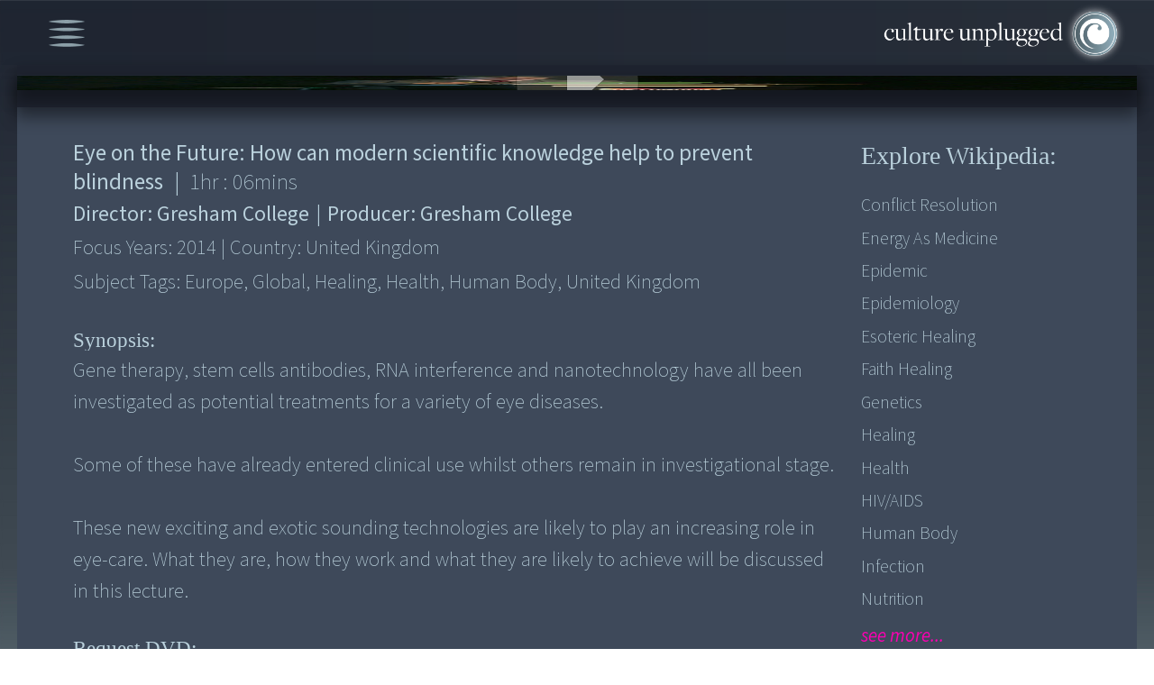

--- FILE ---
content_type: text/html; charset=UTF-8
request_url: https://cultureunplugged.com/auth/loggedInUser
body_size: 230
content:
{"isOK":0,"result":null}

--- FILE ---
content_type: text/css
request_url: https://assets.cultureunplugged.com/filmedia/css/loader.css?_t=20241220155837
body_size: 453
content:
#culoader{position:fixed;top:0;left:0;right:0;bottom:0;z-index:110000;background-color:rgba(0,0,0,.69);display:none}.culoaderContainer{display:flex;align-items:center;justify-content:center;height:100%}.culoaderText{background-color:rgba(178,178,178,.79);border-radius:50%;width:100px;height:100px;display:flex;justify-content:center;align-items:center;color:#fff;font-family:monaco;font-size:16px;letter-spacing:5px;-webkit-font-smoothing:antialiased}
